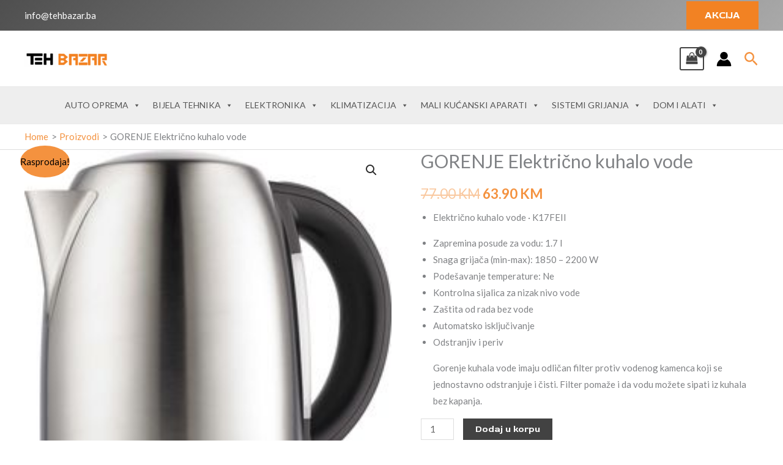

--- FILE ---
content_type: application/javascript
request_url: https://www.tehbazar.ba/wp-content/uploads/uag-plugin/assets/3000/uag-js-2920.js?ver=1769364177
body_size: -20
content:
document.addEventListener("DOMContentLoaded", function(){ window.addEventListener( 'load', function() {
	UAGBButtonChild.init( '.uagb-block-6252fb18' );
});
 });